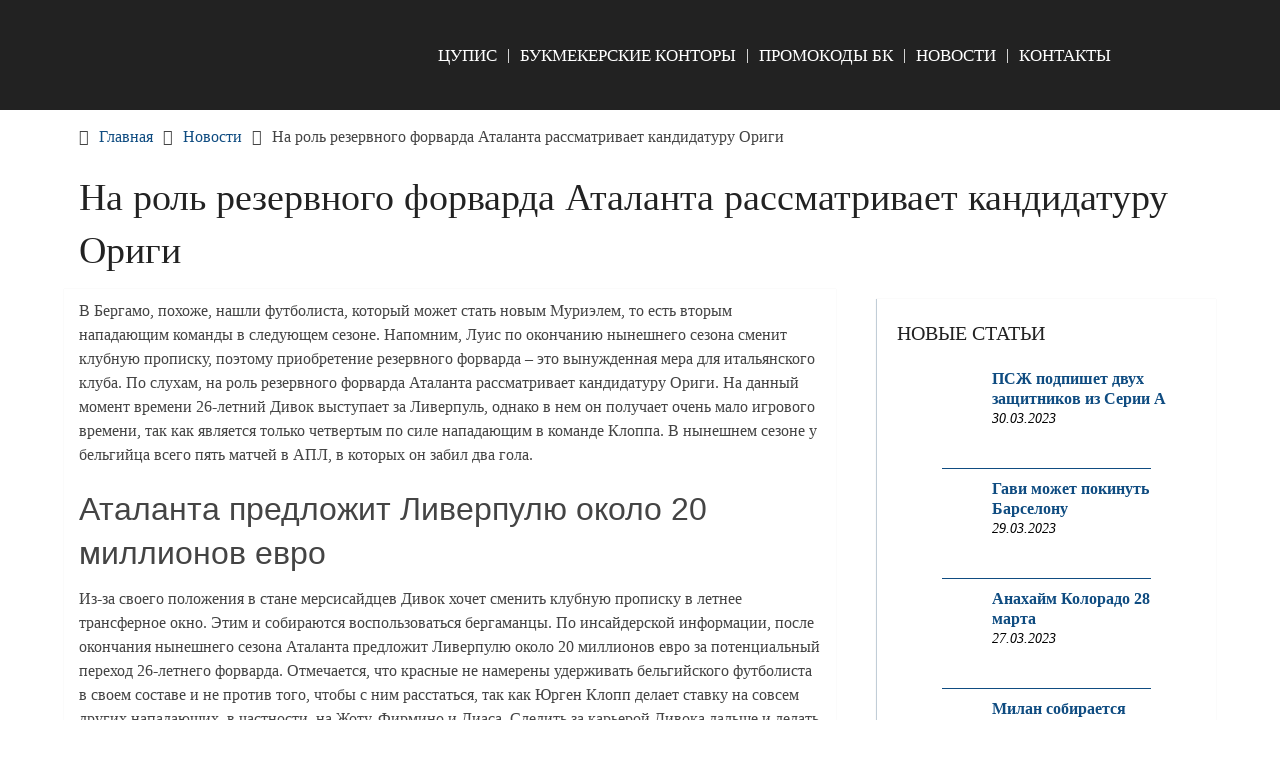

--- FILE ---
content_type: text/html; charset=UTF-8
request_url: https://bk-ru.ru/na-rol-rezervnogo-forvarda-atalanta-rassmatrivaet-kandidaturu-origi/
body_size: 8712
content:
<!DOCTYPE html><html lang="ru-RU" prefix="og: https://ogp.me/ns#"><head itemscope itemtype="http://schema.org/WebSite"><meta charset="UTF-8"><meta name="viewport" content="width=device-width, initial-scale=1"><script data-cfasync="false" id="ao_optimized_gfonts_config">WebFontConfig={google:{families:["Roboto Slab:300,400:latin-ext","Raleway:400,500,700:latin-ext"] },classes:false, events:false, timeout:1500};</script><link rel="profile" href="http://gmpg.org/xfn/11"><link rel="pingback" href="https://bk-ru.ru/xmlrpc.php"><meta name="p:domain_verify" content="5f0044cc2aee5d47312f2c6a832b5bd7"/>  <script type="text/javascript" >(function(m,e,t,r,i,k,a){m[i]=m[i]||function(){(m[i].a=m[i].a||[]).push(arguments)};
   m[i].l=1*new Date();k=e.createElement(t),a=e.getElementsByTagName(t)[0],k.async=1,k.src=r,a.parentNode.insertBefore(k,a)})
   (window, document, "script", "https://mc.yandex.ru/metrika/tag.js", "ym");

   ym(47584957, "init", {
        clickmap:true,
        trackLinks:true,
        accurateTrackBounce:true,
        webvisor:true
   });</script> <noscript><div><img src="https://mc.yandex.ru/watch/47584957" style="position:absolute; left:-9999px;" alt="" /></div></noscript><link media="all" href="https://bk-ru.ru/wp-content/cache/autoptimize/autoptimize_d44a48062d909164d82ebe6ae27a82b3.php" rel="stylesheet"><title>На роль резервного форварда Аталанта рассматривает кандидатуру Ориги</title><meta name="description" content="По инсайдерской информации, после окончания нынешнего сезона Аталанта предложит Ливерпулю около 20 миллионов евро за потенциальный переход Ориги."/><meta name="robots" content="index, follow, max-snippet:-1, max-video-preview:-1, max-image-preview:large"/><link rel="canonical" href="https://bk-ru.ru/na-rol-rezervnogo-forvarda-atalanta-rassmatrivaet-kandidaturu-origi/" /><meta property="og:locale" content="ru_RU" /><meta property="og:type" content="article" /><meta property="og:title" content="На роль резервного форварда Аталанта рассматривает кандидатуру Ориги" /><meta property="og:description" content="По инсайдерской информации, после окончания нынешнего сезона Аталанта предложит Ливерпулю около 20 миллионов евро за потенциальный переход Ориги." /><meta property="og:url" content="https://bk-ru.ru/na-rol-rezervnogo-forvarda-atalanta-rassmatrivaet-kandidaturu-origi/" /><meta property="og:site_name" content="Официальные БК" /><meta property="article:section" content="Новости" /><meta property="og:image" content="https://bk-ru.ru/wp-content/uploads/2022/03/1-67.jpg" /><meta property="og:image:secure_url" content="https://bk-ru.ru/wp-content/uploads/2022/03/1-67.jpg" /><meta property="og:image:width" content="2000" /><meta property="og:image:height" content="1000" /><meta property="og:image:alt" content="На роль резервного форварда Аталанта рассматривает кандидатуру Ориги" /><meta property="og:image:type" content="image/jpeg" /><meta property="article:published_time" content="2022-03-17T11:00:23+03:00" /><meta name="twitter:card" content="summary_large_image" /><meta name="twitter:title" content="На роль резервного форварда Аталанта рассматривает кандидатуру Ориги" /><meta name="twitter:description" content="По инсайдерской информации, после окончания нынешнего сезона Аталанта предложит Ливерпулю около 20 миллионов евро за потенциальный переход Ориги." /><meta name="twitter:image" content="https://bk-ru.ru/wp-content/uploads/2022/03/1-67.jpg" /> <script type="application/ld+json" class="rank-math-schema">{"@context":"https://schema.org","@graph":[{"@type":"Organization","@id":"https://bk-ru.ru/#organization","name":"bk-ru.ru","url":"https://bk-ru.ru","email":"bk-rubk-ru@yandex.ru","logo":{"@type":"ImageObject","@id":"https://bk-ru.ru/#logo","url":"https://bk-ru.ru/wp-content/uploads/2020/03/bk-ru-logo-02.png","contentUrl":"https://bk-ru.ru/wp-content/uploads/2020/03/bk-ru-logo-02.png","caption":"bk-ru.ru","inLanguage":"ru-RU","width":"643","height":"186"}},{"@type":"WebSite","@id":"https://bk-ru.ru/#website","url":"https://bk-ru.ru","name":"bk-ru.ru","publisher":{"@id":"https://bk-ru.ru/#organization"},"inLanguage":"ru-RU"},{"@type":"ImageObject","@id":"https://bk-ru.ru/wp-content/uploads/2022/03/1-67.jpg","url":"https://bk-ru.ru/wp-content/uploads/2022/03/1-67.jpg","width":"2000","height":"1000","inLanguage":"ru-RU"},{"@type":"WebPage","@id":"https://bk-ru.ru/na-rol-rezervnogo-forvarda-atalanta-rassmatrivaet-kandidaturu-origi/#webpage","url":"https://bk-ru.ru/na-rol-rezervnogo-forvarda-atalanta-rassmatrivaet-kandidaturu-origi/","name":"\u041d\u0430 \u0440\u043e\u043b\u044c \u0440\u0435\u0437\u0435\u0440\u0432\u043d\u043e\u0433\u043e \u0444\u043e\u0440\u0432\u0430\u0440\u0434\u0430 \u0410\u0442\u0430\u043b\u0430\u043d\u0442\u0430 \u0440\u0430\u0441\u0441\u043c\u0430\u0442\u0440\u0438\u0432\u0430\u0435\u0442 \u043a\u0430\u043d\u0434\u0438\u0434\u0430\u0442\u0443\u0440\u0443 \u041e\u0440\u0438\u0433\u0438","datePublished":"2022-03-17T11:00:23+03:00","dateModified":"2022-03-17T11:00:23+03:00","isPartOf":{"@id":"https://bk-ru.ru/#website"},"primaryImageOfPage":{"@id":"https://bk-ru.ru/wp-content/uploads/2022/03/1-67.jpg"},"inLanguage":"ru-RU"},{"@type":"Person","@id":"https://bk-ru.ru/na-rol-rezervnogo-forvarda-atalanta-rassmatrivaet-kandidaturu-origi/#author","name":"author","image":{"@type":"ImageObject","@id":"https://secure.gravatar.com/avatar/301175d01c1e59d4ec9afa8032c50eeb30d3220c7b6a66f213141ed19ccb513f?s=96&amp;d=mm&amp;r=g","url":"https://secure.gravatar.com/avatar/301175d01c1e59d4ec9afa8032c50eeb30d3220c7b6a66f213141ed19ccb513f?s=96&amp;d=mm&amp;r=g","caption":"author","inLanguage":"ru-RU"},"worksFor":{"@id":"https://bk-ru.ru/#organization"}},{"@type":"BlogPosting","headline":"\u041d\u0430 \u0440\u043e\u043b\u044c \u0440\u0435\u0437\u0435\u0440\u0432\u043d\u043e\u0433\u043e \u0444\u043e\u0440\u0432\u0430\u0440\u0434\u0430 \u0410\u0442\u0430\u043b\u0430\u043d\u0442\u0430 \u0440\u0430\u0441\u0441\u043c\u0430\u0442\u0440\u0438\u0432\u0430\u0435\u0442 \u043a\u0430\u043d\u0434\u0438\u0434\u0430\u0442\u0443\u0440\u0443 \u041e\u0440\u0438\u0433\u0438","datePublished":"2022-03-17T11:00:23+03:00","dateModified":"2022-03-17T11:00:23+03:00","articleSection":"\u041d\u043e\u0432\u043e\u0441\u0442\u0438","author":{"@id":"https://bk-ru.ru/na-rol-rezervnogo-forvarda-atalanta-rassmatrivaet-kandidaturu-origi/#author","name":"author"},"publisher":{"@id":"https://bk-ru.ru/#organization"},"description":"\u041f\u043e \u0438\u043d\u0441\u0430\u0439\u0434\u0435\u0440\u0441\u043a\u043e\u0439 \u0438\u043d\u0444\u043e\u0440\u043c\u0430\u0446\u0438\u0438, \u043f\u043e\u0441\u043b\u0435 \u043e\u043a\u043e\u043d\u0447\u0430\u043d\u0438\u044f \u043d\u044b\u043d\u0435\u0448\u043d\u0435\u0433\u043e \u0441\u0435\u0437\u043e\u043d\u0430 \u0410\u0442\u0430\u043b\u0430\u043d\u0442\u0430 \u043f\u0440\u0435\u0434\u043b\u043e\u0436\u0438\u0442 \u041b\u0438\u0432\u0435\u0440\u043f\u0443\u043b\u044e \u043e\u043a\u043e\u043b\u043e 20 \u043c\u0438\u043b\u043b\u0438\u043e\u043d\u043e\u0432 \u0435\u0432\u0440\u043e \u0437\u0430 \u043f\u043e\u0442\u0435\u043d\u0446\u0438\u0430\u043b\u044c\u043d\u044b\u0439 \u043f\u0435\u0440\u0435\u0445\u043e\u0434 \u041e\u0440\u0438\u0433\u0438.","name":"\u041d\u0430 \u0440\u043e\u043b\u044c \u0440\u0435\u0437\u0435\u0440\u0432\u043d\u043e\u0433\u043e \u0444\u043e\u0440\u0432\u0430\u0440\u0434\u0430 \u0410\u0442\u0430\u043b\u0430\u043d\u0442\u0430 \u0440\u0430\u0441\u0441\u043c\u0430\u0442\u0440\u0438\u0432\u0430\u0435\u0442 \u043a\u0430\u043d\u0434\u0438\u0434\u0430\u0442\u0443\u0440\u0443 \u041e\u0440\u0438\u0433\u0438","@id":"https://bk-ru.ru/na-rol-rezervnogo-forvarda-atalanta-rassmatrivaet-kandidaturu-origi/#richSnippet","isPartOf":{"@id":"https://bk-ru.ru/na-rol-rezervnogo-forvarda-atalanta-rassmatrivaet-kandidaturu-origi/#webpage"},"image":{"@id":"https://bk-ru.ru/wp-content/uploads/2022/03/1-67.jpg"},"inLanguage":"ru-RU","mainEntityOfPage":{"@id":"https://bk-ru.ru/na-rol-rezervnogo-forvarda-atalanta-rassmatrivaet-kandidaturu-origi/#webpage"}}]}</script> <link href='https://fonts.gstatic.com' crossorigin='anonymous' rel='preconnect' /><link href='https://ajax.googleapis.com' rel='preconnect' /><link href='https://fonts.googleapis.com' rel='preconnect' /><link rel='stylesheet' id='a3a3_lazy_load-css' href='//bk-ru.ru/wp-content/uploads/sass/a3_lazy_load.min.css' type='text/css' media='all' /> <script type="text/javascript" src="https://bk-ru.ru/wp-includes/js/jquery/jquery.min.js" id="jquery-core-js"></script> <link rel="https://api.w.org/" href="https://bk-ru.ru/wp-json/" /><link rel="alternate" title="JSON" type="application/json" href="https://bk-ru.ru/wp-json/wp/v2/posts/16309" /><link rel="EditURI" type="application/rsd+xml" title="RSD" href="https://bk-ru.ru/xmlrpc.php?rsd" /><link rel='shortlink' href='https://bk-ru.ru/?p=16309' /><link rel="alternate" title="oEmbed (JSON)" type="application/json+oembed" href="https://bk-ru.ru/wp-json/oembed/1.0/embed?url=https%3A%2F%2Fbk-ru.ru%2Fna-rol-rezervnogo-forvarda-atalanta-rassmatrivaet-kandidaturu-origi%2F" /><link rel="alternate" title="oEmbed (XML)" type="text/xml+oembed" href="https://bk-ru.ru/wp-json/oembed/1.0/embed?url=https%3A%2F%2Fbk-ru.ru%2Fna-rol-rezervnogo-forvarda-atalanta-rassmatrivaet-kandidaturu-origi%2F&#038;format=xml" /><link rel="icon" href="https://bk-ru.ru/wp-content/uploads/2020/03/cropped-icon-04-04_Монтажная-область-1-32x32.png" sizes="32x32" /><link rel="icon" href="https://bk-ru.ru/wp-content/uploads/2020/03/cropped-icon-04-04_Монтажная-область-1-192x192.png" sizes="192x192" /><link rel="apple-touch-icon" href="https://bk-ru.ru/wp-content/uploads/2020/03/cropped-icon-04-04_Монтажная-область-1-180x180.png" /><meta name="msapplication-TileImage" content="https://bk-ru.ru/wp-content/uploads/2020/03/cropped-icon-04-04_Монтажная-область-1-270x270.png" />  <script async src="https://www.googletagmanager.com/gtag/js?id=UA-113630237-1"></script> <script>window.dataLayer = window.dataLayer || [];
  function gtag(){dataLayer.push(arguments);}
  gtag('js', new Date());

  gtag('config', 'UA-113630237-1');</script> <script data-cfasync="false" id="ao_optimized_gfonts_webfontloader">(function() {var wf = document.createElement('script');wf.src='https://ajax.googleapis.com/ajax/libs/webfont/1/webfont.js';wf.type='text/javascript';wf.async='true';var s=document.getElementsByTagName('script')[0];s.parentNode.insertBefore(wf, s);})();</script></head><body class="wp-singular post-template-default single single-post postid-16309 single-format-standard custom-background wp-custom-logo wp-embed-responsive wp-theme-schema-lite boxed cslayout group-blog" itemscope itemtype="http://schema.org/WebPage"><div class="main-container"> <a class="skip-link screen-reader-text" href="#content">Skip to content</a><div class="top-navigation"><div class="container clear"><nav id="navigation" class="top-navigation" role="navigation" itemscope itemtype="http://schema.org/SiteNavigationElement"></nav></div></div><header id="site-header" role="banner" itemscope itemtype="http://schema.org/WPHeader"><div class="container clear"><div class="site-branding"><div id="logo" class="site-title" itemprop="headline"> <a href="https://bk-ru.ru"> <noscript><img src="/wp-content/uploads/2020/03/bk-ru-logo-02.png" /></noscript><img class="lazyload" src='data:image/svg+xml,%3Csvg%20xmlns=%22http://www.w3.org/2000/svg%22%20viewBox=%220%200%20210%20140%22%3E%3C/svg%3E' data-src="/wp-content/uploads/2020/03/bk-ru-logo-02.png" /> </a></div></div><div class="primary-navigation" itemscope itemtype="http://schema.org/SiteNavigationElement"> <a href="#" id="pull" class="toggle-mobile-menu">Меню</a><nav id="navigation" class="primary-navigation mobile-menu-wrapper" role="navigation"><ul id="menu-top" class="menu clearfix"><li id="menu-item-176" class="menu-item menu-item-type-post_type menu-item-object-page menu-item-176"><a href="https://bk-ru.ru/chto-takoe-cupis/">ЦУПИС</a></li><li id="menu-item-492" class="menu-item menu-item-type-taxonomy menu-item-object-category menu-item-492"><a href="https://bk-ru.ru/bk/">Букмекерские конторы</a></li><li id="menu-item-493" class="menu-item menu-item-type-taxonomy menu-item-object-category menu-item-493"><a href="https://bk-ru.ru/promokody-bk/">Промокоды БК</a></li><li id="menu-item-491" class="menu-item menu-item-type-taxonomy menu-item-object-category current-post-ancestor current-menu-parent current-post-parent menu-item-491"><a href="https://bk-ru.ru/news/">Новости</a></li><li id="menu-item-752" class="menu-item menu-item-type-post_type menu-item-object-page menu-item-752"><a href="https://bk-ru.ru/kontakty/">Контакты</a></li></ul></nav></div></div></header><div id="page" class="single clear"><div class="breadcrumb" itemscope itemtype="https://schema.org/BreadcrumbList"><span class="home"><i class="schema-lite-icon icon-home"></i></span><div itemprop="itemListElement" itemscope
 itemtype="https://schema.org/ListItem" class="root"><a href="https://bk-ru.ru" itemprop="item"><span itemprop="name">Главная</span><meta itemprop="position" content="1" /></a></div><span><i class="schema-lite-icon icon-right-dir"></i></span><div itemprop="itemListElement" itemscope
 itemtype="https://schema.org/ListItem"><a href="https://bk-ru.ru/news/" itemprop="item"><span itemprop="name">Новости</span><meta itemprop="position" content="2" /></a></div><span><i class="schema-lite-icon icon-right-dir"></i></span><div itemprop="itemListElement" itemscope itemtype="https://schema.org/ListItem"><span itemprop="name">На роль резервного форварда Аталанта рассматривает кандидатуру Ориги</span><meta itemprop="position" content="3" /></div></div><div class="content"><header><h1 class="title single-title">На роль резервного форварда Аталанта рассматривает кандидатуру Ориги</h1></header><article class="article"><div id="post-16309" class="post post-16309 type-post status-publish format-standard has-post-thumbnail hentry category-news"><div class="single_post"><div id="content" class="post-single-content box mark-links"><p>В Бергамо, похоже, нашли футболиста, который может стать новым Муриэлем, то есть вторым нападающим команды в следующем сезоне. Напомним, Луис по окончанию нынешнего сезона сменит клубную прописку, поэтому приобретение резервного форварда – это вынужденная мера для итальянского клуба. По слухам, на роль резервного форварда Аталанта рассматривает кандидатуру Ориги. На данный момент времени 26-летний Дивок выступает за Ливерпуль, однако в нем он получает очень мало игрового времени, так как является только четвертым по силе нападающим в команде Клоппа. В нынешнем сезоне у бельгийца всего пять матчей в АПЛ, в которых он забил два гола.</p> <img width="2000" height="1000" src="//bk-ru.ru/wp-content/plugins/a3-lazy-load/assets/images/lazy_placeholder.gif" data-lazy-type="image" data-src="https://bk-ru.ru/wp-content/uploads/2022/03/1-67.jpg" class="lazy lazy-hidden attachment-full size-full wp-post-image" alt="" decoding="async" fetchpriority="high" srcset="" data-srcset="https://bk-ru.ru/wp-content/uploads/2022/03/1-67.jpg 2000w, https://bk-ru.ru/wp-content/uploads/2022/03/1-67-600x300.jpg 600w, https://bk-ru.ru/wp-content/uploads/2022/03/1-67-1200x600.jpg 1200w, https://bk-ru.ru/wp-content/uploads/2022/03/1-67-768x384.jpg 768w, https://bk-ru.ru/wp-content/uploads/2022/03/1-67-1536x768.jpg 1536w" sizes="(max-width: 2000px) 100vw, 2000px" /><noscript><img width="2000" height="1000" src="https://bk-ru.ru/wp-content/uploads/2022/03/1-67.jpg" class="attachment-full size-full wp-post-image" alt="" decoding="async" fetchpriority="high" srcset="https://bk-ru.ru/wp-content/uploads/2022/03/1-67.jpg 2000w, https://bk-ru.ru/wp-content/uploads/2022/03/1-67-600x300.jpg 600w, https://bk-ru.ru/wp-content/uploads/2022/03/1-67-1200x600.jpg 1200w, https://bk-ru.ru/wp-content/uploads/2022/03/1-67-768x384.jpg 768w, https://bk-ru.ru/wp-content/uploads/2022/03/1-67-1536x768.jpg 1536w" sizes="(max-width: 2000px) 100vw, 2000px" /></noscript><h2><span id="аталанта-предложит-ливерпулю-около-20-миллионов-евро">Аталанта предложит Ливерпулю около 20 миллионов евро</span></h2><p>Из-за своего положения в стане мерсисайдцев Дивок хочет сменить клубную прописку в летнее трансферное окно. Этим и собираются воспользоваться бергаманцы. По инсайдерской информации, после окончания нынешнего сезона Аталанта предложит Ливерпулю около 20 миллионов евро за потенциальный переход 26-летнего форварда. Отмечается, что красные не намерены удерживать бельгийского футболиста в своем составе и не против того, чтобы с ним расстаться, так как Юрген Клопп делает ставку на совсем других нападающих, в частности, на Жоту, Фирмино и Диаса. Следить за карьерой Дивока дальше и делать свои ставки рекомендуем с <a href="https://bk-ru.ru/1xstavka-promokod/"><strong>БК 1хставка</strong> и промокодом</a> от нашего сайта.</p></p></div><div class="related-posts"></div><div class="related-posts"><div class="postauthor-top"><h3>Посмотреть еще</h3></div><article class="post related  "> <a href="https://bk-ru.ru/karolina-vyigrala-tri-pervyh-matcha-sezona-s-obshhim-schetom-13-6/" title="Каролина выиграла три первых матча сезона с общим счетом 13-6" id="featured-thumbnail"><div class="featured-thumbnail"> <img width="210" height="150" src="//bk-ru.ru/wp-content/plugins/a3-lazy-load/assets/images/lazy_placeholder.gif" data-lazy-type="image" data-src="https://bk-ru.ru/wp-content/uploads/2021/10/1-5-210x150.png" class="lazy lazy-hidden attachment-schema-lite-related size-schema-lite-related wp-post-image" alt="" title="" decoding="async" /><noscript><img width="210" height="150" src="https://bk-ru.ru/wp-content/uploads/2021/10/1-5-210x150.png" class="attachment-schema-lite-related size-schema-lite-related wp-post-image" alt="" title="" decoding="async" /></noscript></div><header><h4 class="title front-view-title">Каролина выиграла три первых матча сезона с общим счетом 13-6</h4></header> </a></article><article class="post related  "> <a href="https://bk-ru.ru/monako-dominiroval-no-proigral/" title="Монако доминировал, но проиграл" id="featured-thumbnail"><div class="featured-thumbnail"> <img width="210" height="150" src="//bk-ru.ru/wp-content/plugins/a3-lazy-load/assets/images/lazy_placeholder.gif" data-lazy-type="image" data-src="https://bk-ru.ru/wp-content/uploads/2021/08/1-4-210x150.jpeg" class="lazy lazy-hidden attachment-schema-lite-related size-schema-lite-related wp-post-image" alt="" title="" decoding="async" /><noscript><img width="210" height="150" src="https://bk-ru.ru/wp-content/uploads/2021/08/1-4-210x150.jpeg" class="attachment-schema-lite-related size-schema-lite-related wp-post-image" alt="" title="" decoding="async" /></noscript></div><header><h4 class="title front-view-title">Монако доминировал, но проиграл</h4></header> </a></article><article class="post related  last"> <a href="https://bk-ru.ru/union-berlin-na-svoem-pole-pereigral-gladbahskuyu-borussiyu/" title="Унион Берлин на своем поле переиграл гладбахскую Боруссию" id="featured-thumbnail"><div class="featured-thumbnail"> <img width="210" height="150" src="//bk-ru.ru/wp-content/plugins/a3-lazy-load/assets/images/lazy_placeholder.gif" data-lazy-type="image" data-src="https://bk-ru.ru/wp-content/uploads/2021/08/1-114-210x150.jpg" class="lazy lazy-hidden attachment-schema-lite-related size-schema-lite-related wp-post-image" alt="" title="" decoding="async" /><noscript><img width="210" height="150" src="https://bk-ru.ru/wp-content/uploads/2021/08/1-114-210x150.jpg" class="attachment-schema-lite-related size-schema-lite-related wp-post-image" alt="" title="" decoding="async" /></noscript></div><header><h4 class="title front-view-title">Унион Берлин на своем поле переиграл гладбахскую Боруссию</h4></header> </a></article></div><div id="commentsAdd"><div id="respond" class="box m-t-6"><div id="respond" class="comment-respond"><h3 id="reply-title" class="comment-reply-title"><h4><span>Добавить комментарий</span></h4></h4> <small><a rel="nofollow" id="cancel-comment-reply-link" href="/na-rol-rezervnogo-forvarda-atalanta-rassmatrivaet-kandidaturu-origi/#respond" style="display:none;">Отменить ответ</a></small></h3><form action="https://bk-ru.ru/wp-comments-post.php" method="post" id="commentform" class="comment-form"><p class="comment-notes"><span id="email-notes">Ваш адрес email не будет опубликован.</span> <span class="required-field-message">Обязательные поля помечены <span class="required">*</span></span></p><p class="comment-form-comment"><label for="comment">Коммментарий:<span class="required">*</span></label><textarea id="comment" name="comment" cols="45" rows="5" aria-required="true"></textarea></p><p class="comment-form-author"><label for="author">Имя:<span class="required">*</span></label><input id="author" name="author" type="text" value="" size="30" /></p><p class="form-submit"><input name="submit" type="submit" id="submit" class="submit" value="Добавить комментарий" /> <input type='hidden' name='comment_post_ID' value='16309' id='comment_post_ID' /> <input type='hidden' name='comment_parent' id='comment_parent' value='0' /></p></form></div></div></div></div></div></article><aside class="sidebar c-4-12"><div id="sidebars" class="sidebar"><div class="sidebar_list"><div id="recent-posts-widget-with-thumbnails-2" class="widget recent-posts-widget-with-thumbnails"><div id="rpwwt-recent-posts-widget-with-thumbnails-2" class="rpwwt-widget"><h3 class="widget-title">Новые статьи</h3><ul><li class="news"><a href="https://bk-ru.ru/pszh-podpishet-dvuh-zashhitnikov-iz-serii-a/"><img width="75" height="75" src="//bk-ru.ru/wp-content/plugins/a3-lazy-load/assets/images/lazy_placeholder.gif" data-lazy-type="image" data-src="https://bk-ru.ru/wp-content/uploads/2023/03/1-21-100x100.jpg" class="lazy lazy-hidden attachment-75x75 size-75x75 wp-post-image" alt="" decoding="async" srcset="" data-srcset="https://bk-ru.ru/wp-content/uploads/2023/03/1-21-100x100.jpg 100w, https://bk-ru.ru/wp-content/uploads/2023/03/1-21-65x65.jpg 65w, https://bk-ru.ru/wp-content/uploads/2023/03/1-21-150x150.jpg 150w" sizes="(max-width: 75px) 100vw, 75px" /><noscript><img width="75" height="75" src="//bk-ru.ru/wp-content/plugins/a3-lazy-load/assets/images/lazy_placeholder.gif" data-lazy-type="image" data-src="https://bk-ru.ru/wp-content/uploads/2023/03/1-21-100x100.jpg" class="lazy lazy-hidden attachment-75x75 size-75x75 wp-post-image" alt="" decoding="async" srcset="" data-srcset="https://bk-ru.ru/wp-content/uploads/2023/03/1-21-100x100.jpg 100w, https://bk-ru.ru/wp-content/uploads/2023/03/1-21-65x65.jpg 65w, https://bk-ru.ru/wp-content/uploads/2023/03/1-21-150x150.jpg 150w" sizes="(max-width: 75px) 100vw, 75px" /><noscript><img width="75" height="75" src="https://bk-ru.ru/wp-content/uploads/2023/03/1-21-100x100.jpg" class="attachment-75x75 size-75x75 wp-post-image" alt="" decoding="async" srcset="https://bk-ru.ru/wp-content/uploads/2023/03/1-21-100x100.jpg 100w, https://bk-ru.ru/wp-content/uploads/2023/03/1-21-65x65.jpg 65w, https://bk-ru.ru/wp-content/uploads/2023/03/1-21-150x150.jpg 150w" sizes="(max-width: 75px) 100vw, 75px" /></noscript></noscript><span class="rpwwt-post-title">ПСЖ подпишет двух защитников из Серии A</span></a><div class="rpwwt-post-date">30.03.2023</div></li><li class="news"><a href="https://bk-ru.ru/gavi-mozhet-pokinut-barselonu/"><img width="75" height="75" src="//bk-ru.ru/wp-content/plugins/a3-lazy-load/assets/images/lazy_placeholder.gif" data-lazy-type="image" data-src="https://bk-ru.ru/wp-content/uploads/2023/03/1-2-100x100.jpeg" class="lazy lazy-hidden attachment-75x75 size-75x75 wp-post-image" alt="" decoding="async" srcset="" data-srcset="https://bk-ru.ru/wp-content/uploads/2023/03/1-2-100x100.jpeg 100w, https://bk-ru.ru/wp-content/uploads/2023/03/1-2-65x65.jpeg 65w, https://bk-ru.ru/wp-content/uploads/2023/03/1-2-150x150.jpeg 150w" sizes="(max-width: 75px) 100vw, 75px" /><noscript><img width="75" height="75" src="//bk-ru.ru/wp-content/plugins/a3-lazy-load/assets/images/lazy_placeholder.gif" data-lazy-type="image" data-src="https://bk-ru.ru/wp-content/uploads/2023/03/1-2-100x100.jpeg" class="lazy lazy-hidden attachment-75x75 size-75x75 wp-post-image" alt="" decoding="async" srcset="" data-srcset="https://bk-ru.ru/wp-content/uploads/2023/03/1-2-100x100.jpeg 100w, https://bk-ru.ru/wp-content/uploads/2023/03/1-2-65x65.jpeg 65w, https://bk-ru.ru/wp-content/uploads/2023/03/1-2-150x150.jpeg 150w" sizes="(max-width: 75px) 100vw, 75px" /><noscript><img width="75" height="75" src="https://bk-ru.ru/wp-content/uploads/2023/03/1-2-100x100.jpeg" class="attachment-75x75 size-75x75 wp-post-image" alt="" decoding="async" srcset="https://bk-ru.ru/wp-content/uploads/2023/03/1-2-100x100.jpeg 100w, https://bk-ru.ru/wp-content/uploads/2023/03/1-2-65x65.jpeg 65w, https://bk-ru.ru/wp-content/uploads/2023/03/1-2-150x150.jpeg 150w" sizes="(max-width: 75px) 100vw, 75px" /></noscript></noscript><span class="rpwwt-post-title">Гави может покинуть Барселону</span></a><div class="rpwwt-post-date">29.03.2023</div></li><li class="news"><a href="https://bk-ru.ru/anahajm-kolorado-28-marta/"><img width="75" height="75" src="//bk-ru.ru/wp-content/plugins/a3-lazy-load/assets/images/lazy_placeholder.gif" data-lazy-type="image" data-src="https://bk-ru.ru/wp-content/uploads/2023/03/1-20-100x100.jpg" class="lazy lazy-hidden attachment-75x75 size-75x75 wp-post-image" alt="" decoding="async" srcset="" data-srcset="https://bk-ru.ru/wp-content/uploads/2023/03/1-20-100x100.jpg 100w, https://bk-ru.ru/wp-content/uploads/2023/03/1-20-65x65.jpg 65w, https://bk-ru.ru/wp-content/uploads/2023/03/1-20-150x150.jpg 150w" sizes="(max-width: 75px) 100vw, 75px" /><noscript><img width="75" height="75" src="//bk-ru.ru/wp-content/plugins/a3-lazy-load/assets/images/lazy_placeholder.gif" data-lazy-type="image" data-src="https://bk-ru.ru/wp-content/uploads/2023/03/1-20-100x100.jpg" class="lazy lazy-hidden attachment-75x75 size-75x75 wp-post-image" alt="" decoding="async" srcset="" data-srcset="https://bk-ru.ru/wp-content/uploads/2023/03/1-20-100x100.jpg 100w, https://bk-ru.ru/wp-content/uploads/2023/03/1-20-65x65.jpg 65w, https://bk-ru.ru/wp-content/uploads/2023/03/1-20-150x150.jpg 150w" sizes="(max-width: 75px) 100vw, 75px" /><noscript><img width="75" height="75" src="https://bk-ru.ru/wp-content/uploads/2023/03/1-20-100x100.jpg" class="attachment-75x75 size-75x75 wp-post-image" alt="" decoding="async" srcset="https://bk-ru.ru/wp-content/uploads/2023/03/1-20-100x100.jpg 100w, https://bk-ru.ru/wp-content/uploads/2023/03/1-20-65x65.jpg 65w, https://bk-ru.ru/wp-content/uploads/2023/03/1-20-150x150.jpg 150w" sizes="(max-width: 75px) 100vw, 75px" /></noscript></noscript><span class="rpwwt-post-title">Анахайм Колорадо 28 марта</span></a><div class="rpwwt-post-date">27.03.2023</div></li><li class="news"><a href="https://bk-ru.ru/milan-sobiraetsya-rasstatsya-s-origi/"><img width="75" height="75" src="//bk-ru.ru/wp-content/plugins/a3-lazy-load/assets/images/lazy_placeholder.gif" data-lazy-type="image" data-src="https://bk-ru.ru/wp-content/uploads/2023/03/1-1-100x100.jpeg" class="lazy lazy-hidden attachment-75x75 size-75x75 wp-post-image" alt="" decoding="async" srcset="" data-srcset="https://bk-ru.ru/wp-content/uploads/2023/03/1-1-100x100.jpeg 100w, https://bk-ru.ru/wp-content/uploads/2023/03/1-1-65x65.jpeg 65w, https://bk-ru.ru/wp-content/uploads/2023/03/1-1-150x150.jpeg 150w" sizes="(max-width: 75px) 100vw, 75px" /><noscript><img width="75" height="75" src="//bk-ru.ru/wp-content/plugins/a3-lazy-load/assets/images/lazy_placeholder.gif" data-lazy-type="image" data-src="https://bk-ru.ru/wp-content/uploads/2023/03/1-1-100x100.jpeg" class="lazy lazy-hidden attachment-75x75 size-75x75 wp-post-image" alt="" decoding="async" srcset="" data-srcset="https://bk-ru.ru/wp-content/uploads/2023/03/1-1-100x100.jpeg 100w, https://bk-ru.ru/wp-content/uploads/2023/03/1-1-65x65.jpeg 65w, https://bk-ru.ru/wp-content/uploads/2023/03/1-1-150x150.jpeg 150w" sizes="(max-width: 75px) 100vw, 75px" /><noscript><img width="75" height="75" src="https://bk-ru.ru/wp-content/uploads/2023/03/1-1-100x100.jpeg" class="attachment-75x75 size-75x75 wp-post-image" alt="" decoding="async" srcset="https://bk-ru.ru/wp-content/uploads/2023/03/1-1-100x100.jpeg 100w, https://bk-ru.ru/wp-content/uploads/2023/03/1-1-65x65.jpeg 65w, https://bk-ru.ru/wp-content/uploads/2023/03/1-1-150x150.jpeg 150w" sizes="(max-width: 75px) 100vw, 75px" /></noscript></noscript><span class="rpwwt-post-title">Милан собирается расстаться с Ориги</span></a><div class="rpwwt-post-date">26.03.2023</div></li><li class="news"><a href="https://bk-ru.ru/chelsi-gotov-rasstatsya-s-mauntom-i-pulishichem/"><img width="75" height="75" src="//bk-ru.ru/wp-content/plugins/a3-lazy-load/assets/images/lazy_placeholder.gif" data-lazy-type="image" data-src="https://bk-ru.ru/wp-content/uploads/2023/03/1-19-100x100.jpg" class="lazy lazy-hidden attachment-75x75 size-75x75 wp-post-image" alt="" decoding="async" srcset="" data-srcset="https://bk-ru.ru/wp-content/uploads/2023/03/1-19-100x100.jpg 100w, https://bk-ru.ru/wp-content/uploads/2023/03/1-19-65x65.jpg 65w, https://bk-ru.ru/wp-content/uploads/2023/03/1-19-150x150.jpg 150w" sizes="(max-width: 75px) 100vw, 75px" /><noscript><img width="75" height="75" src="//bk-ru.ru/wp-content/plugins/a3-lazy-load/assets/images/lazy_placeholder.gif" data-lazy-type="image" data-src="https://bk-ru.ru/wp-content/uploads/2023/03/1-19-100x100.jpg" class="lazy lazy-hidden attachment-75x75 size-75x75 wp-post-image" alt="" decoding="async" srcset="" data-srcset="https://bk-ru.ru/wp-content/uploads/2023/03/1-19-100x100.jpg 100w, https://bk-ru.ru/wp-content/uploads/2023/03/1-19-65x65.jpg 65w, https://bk-ru.ru/wp-content/uploads/2023/03/1-19-150x150.jpg 150w" sizes="(max-width: 75px) 100vw, 75px" /><noscript><img width="75" height="75" src="https://bk-ru.ru/wp-content/uploads/2023/03/1-19-100x100.jpg" class="attachment-75x75 size-75x75 wp-post-image" alt="" decoding="async" srcset="https://bk-ru.ru/wp-content/uploads/2023/03/1-19-100x100.jpg 100w, https://bk-ru.ru/wp-content/uploads/2023/03/1-19-65x65.jpg 65w, https://bk-ru.ru/wp-content/uploads/2023/03/1-19-150x150.jpg 150w" sizes="(max-width: 75px) 100vw, 75px" /></noscript></noscript><span class="rpwwt-post-title">Челси готов расстаться с Маунтом и Пулишичем</span></a><div class="rpwwt-post-date">25.03.2023</div></li></ul></div></div><div id="search-2" class="widget widget_search"><h3 class="widget-title">Поиск</h3><form method="get" id="searchform" class="search-form" action="https://bk-ru.ru" _lpchecked="1"><fieldset> <input type="text" name="s" id="s" value=""> <input type="submit" value="Найти" /></fieldset></form></div><div id="recent-comments-2" class="widget widget_recent_comments"><h3 class="widget-title">Новые комментарии</h3><ul id="recentcomments"><li class="recentcomments"><span class="comment-author-link">Игорь</span> к записи <a href="https://bk-ru.ru/liga-stavok-otsyvy/#comment-134">Лига Ставок отзывы</a></li><li class="recentcomments"><span class="comment-author-link">Jesse</span> к записи <a href="https://bk-ru.ru/cashback-melbet-ru/#comment-131">Кэшбэк Мелбет ru</a></li><li class="recentcomments"><span class="comment-author-link">Фрол</span> к записи <a href="https://bk-ru.ru/melbet-oficialnyu-sait/#comment-114">Мелбет официальный сайт: обзор букмекера</a></li><li class="recentcomments"><span class="comment-author-link">olia</span> к записи <a href="https://bk-ru.ru/melbet-promokod/#comment-78">Melbet промокод</a></li><li class="recentcomments"><span class="comment-author-link">valerа</span> к записи <a href="https://bk-ru.ru/1win-registracziya/#comment-77">1win регистрация на официальном сайте</a></li></ul></div></div></div></aside></div></div><footer id="site-footer" role="contentinfo" itemscope itemtype="http://schema.org/WPFooter"><div class="copyrights"><div class="container"><div class="row" id="copyright-note"> <span><a class="f-btn" href="https://bk-ru.ru/" title="Бонусы, акции и рейтинг">Официальные БК</a> || Все права защищены &copy; 2026.</span><div class="social-icons"> <a class="vk" href="https://vk.com/bkru_ru" target="_blank"></a> <a class="tw" href="https://twitter.com/BKRUru1" target="_blank"></a> <a class="pt" href="https://www.pinterest.ru/bukmeker_ru/" target="_blank"></a></div></div></div></div></footer><div class="top"> <a href="#top" class="toplink">Наверх &uarr;</a></div> <script type="speculationrules">{"prefetch":[{"source":"document","where":{"and":[{"href_matches":"\/*"},{"not":{"href_matches":["\/wp-*.php","\/wp-admin\/*","\/wp-content\/uploads\/*","\/wp-content\/*","\/wp-content\/plugins\/*","\/wp-content\/themes\/schema-lite\/*","\/*\\?(.+)"]}},{"not":{"selector_matches":"a[rel~=\"nofollow\"]"}},{"not":{"selector_matches":".no-prefetch, .no-prefetch a"}}]},"eagerness":"conservative"}]}</script> <script>document.addEventListener("copy", (event) => {var pagelink = "\nИсточник: https://bk-ru.ru/na-rol-rezervnogo-forvarda-atalanta-rassmatrivaet-kandidaturu-origi";event.clipboardData.setData("text", document.getSelection() + pagelink);event.preventDefault();});</script><noscript><style>.lazyload{display:none;}</style></noscript><script data-noptimize="1">window.lazySizesConfig=window.lazySizesConfig||{};window.lazySizesConfig.loadMode=1;</script><script async data-noptimize="1" src='https://bk-ru.ru/wp-content/plugins/autoptimize/classes/external/js/lazysizes.min.js'></script><script type="text/javascript" id="expert-review-scripts-js-extra">var expert_review_ajax = {"url":"https:\/\/bk-ru.ru\/wp-admin\/admin-ajax.php","nonce":"58b624f80a","comment_to_scroll_selector":null,"ask_question_link_new_tab":null,"i18n":{"question_popup_name":"\u0418\u043c\u044f","question_popup_email":"Email","question_popup_phone":"\u0422\u0435\u043b\u0435\u0444\u043e\u043d","question_popup_question":"\u0412\u043e\u043f\u0440\u043e\u0441","question_popup_submit":"\u041e\u0442\u043f\u0440\u0430\u0432\u0438\u0442\u044c","question_popup_cancel":"\u041e\u0442\u043c\u0435\u043d\u0430","question_submitted":"\u0412\u043e\u043f\u0440\u043e\u0441 \u0443\u0441\u043f\u0435\u0448\u043d\u043e \u043e\u0442\u043f\u0440\u0430\u0432\u043b\u0435\u043d","legacy_form":"\u041d\u0435\u043e\u0431\u0445\u043e\u0434\u0438\u043c\u043e \u043e\u0431\u043d\u043e\u0432\u0438\u0442\u044c \u043a\u043e\u0434 \u0433\u0435\u043d\u0435\u0440\u0430\u0446\u0438\u0438 \u043f\u043e\u043b\u044c\u0437\u043e\u0432\u0430\u0442\u0435\u043b\u044c\u0441\u043a\u043e\u0439 \u0444\u043e\u0440\u043c\u044b","field_cannot_be_empty":"\u041f\u043e\u043b\u0435 \u043d\u0435 \u043c\u043e\u0436\u0435\u0442 \u0431\u044b\u0442\u044c \u043f\u0443\u0441\u0442\u044b\u043c","field_must_be_checked":"\u041f\u043e\u043b\u0435 \u0434\u043e\u043b\u0436\u043d\u043e \u0431\u044b\u0442\u044c \u043e\u0442\u043c\u0435\u0447\u0435\u043d\u043e","consent":"\u0421\u043e\u0433\u043b\u0430\u0441\u0438\u0435 \u043d\u0430 \u043e\u0431\u0440\u0430\u0431\u043e\u0442\u043a\u0443 \u043f\u0435\u0440\u0441\u043e\u043d\u0430\u043b\u044c\u043d\u044b\u0445 \u0434\u0430\u043d\u043d\u044b\u0445"},"consent":null};</script> <script type="text/javascript" id="jquery-lazyloadxt-js-extra">var a3_lazyload_params = {"apply_images":"1","apply_videos":"1"};</script> <script type="text/javascript" id="jquery-lazyloadxt-extend-js-extra">var a3_lazyload_extend_params = {"edgeY":"0","horizontal_container_classnames":""};</script> <script type="text/javascript" id="wp-util-js-extra">var _wpUtilSettings = {"ajax":{"url":"\/wp-admin\/admin-ajax.php"}};</script> <script type="text/javascript" id="wp_review-js-js-extra">var wpreview = {"ajaxurl":"https:\/\/bk-ru.ru\/wp-admin\/admin-ajax.php","loginRequiredMessage":"You must log in to add your review"};</script>    <script src="https://cdnjs.cloudflare.com/ajax/libs/clipboard.js/2.0.4/clipboard.min.js"></script> <script>var cb = new ClipboardJS('.btn'); // класс кнопки
		cb.on('success', function(event){
			event.clearSelection();
			    event.trigger.textContent = 'Скопировано';
			    window.setTimeout(function() {
			        event.trigger.textContent = 'Копировать';
			    }, 3000);
					});
		cb.on('success', function(event){
						$('.btn').addClass('.green');
					});</script> <script defer src="https://bk-ru.ru/wp-content/cache/autoptimize/autoptimize_6703ccc2319b1a12ef200f7879fb19c5.php"></script></body></html>